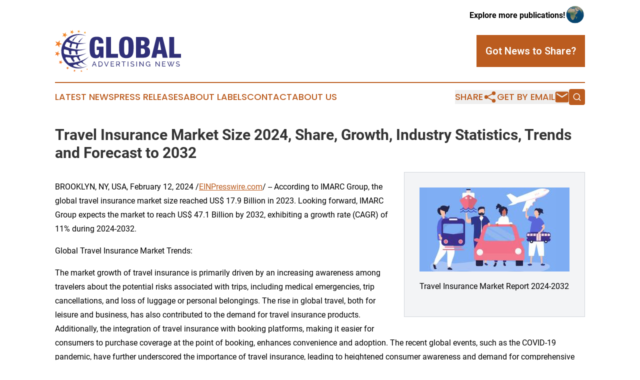

--- FILE ---
content_type: text/html;charset=utf-8
request_url: https://www.globaladvertisingnews.com/article/688000346-travel-insurance-market-size-2024-share-growth-industry-statistics-trends-and-forecast-to-2032
body_size: 7765
content:
<!DOCTYPE html>
<html lang="en">
<head>
  <title>Travel Insurance Market Size 2024, Share, Growth, Industry Statistics, Trends and Forecast to 2032 | Global Advertising News</title>
  <meta charset="utf-8">
  <meta name="viewport" content="width=device-width, initial-scale=1">
    <meta name="description" content="Global Advertising News is an online news publication focusing on media, advertising &amp; marcom: Your media and advertising news reporter">
    <link rel="icon" href="https://cdn.newsmatics.com/agp/sites/globaladvertisingnews-favicon-1.png" type="image/png">
  <meta name="csrf-token" content="debpvu49mX5X9SOG_FoDdJRtZy6M7zOeTDA82-E3zp0=">
  <meta name="csrf-param" content="authenticity_token">
  <link href="/css/styles.min.css?v1d0b8e25eaccc1ca72b30a2f13195adabfa54991" rel="stylesheet" data-turbo-track="reload">
  <link rel="stylesheet" href="/plugins/vanilla-cookieconsent/cookieconsent.css?v1d0b8e25eaccc1ca72b30a2f13195adabfa54991">
  
<style type="text/css">
    :root {
        --color-primary-background: rgba(187, 92, 31, 0.3);
        --color-primary: #bb5c1f;
        --color-secondary: #303078;
    }
</style>

  <script type="importmap">
    {
      "imports": {
          "adController": "/js/controllers/adController.js?v1d0b8e25eaccc1ca72b30a2f13195adabfa54991",
          "alertDialog": "/js/controllers/alertDialog.js?v1d0b8e25eaccc1ca72b30a2f13195adabfa54991",
          "articleListController": "/js/controllers/articleListController.js?v1d0b8e25eaccc1ca72b30a2f13195adabfa54991",
          "dialog": "/js/controllers/dialog.js?v1d0b8e25eaccc1ca72b30a2f13195adabfa54991",
          "flashMessage": "/js/controllers/flashMessage.js?v1d0b8e25eaccc1ca72b30a2f13195adabfa54991",
          "gptAdController": "/js/controllers/gptAdController.js?v1d0b8e25eaccc1ca72b30a2f13195adabfa54991",
          "hamburgerController": "/js/controllers/hamburgerController.js?v1d0b8e25eaccc1ca72b30a2f13195adabfa54991",
          "labelsDescription": "/js/controllers/labelsDescription.js?v1d0b8e25eaccc1ca72b30a2f13195adabfa54991",
          "searchController": "/js/controllers/searchController.js?v1d0b8e25eaccc1ca72b30a2f13195adabfa54991",
          "videoController": "/js/controllers/videoController.js?v1d0b8e25eaccc1ca72b30a2f13195adabfa54991",
          "navigationController": "/js/controllers/navigationController.js?v1d0b8e25eaccc1ca72b30a2f13195adabfa54991"          
      }
    }
  </script>
  <script>
      (function(w,d,s,l,i){w[l]=w[l]||[];w[l].push({'gtm.start':
      new Date().getTime(),event:'gtm.js'});var f=d.getElementsByTagName(s)[0],
      j=d.createElement(s),dl=l!='dataLayer'?'&l='+l:'';j.async=true;
      j.src='https://www.googletagmanager.com/gtm.js?id='+i+dl;
      f.parentNode.insertBefore(j,f);
      })(window,document,'script','dataLayer','GTM-KGCXW2X');
  </script>

  <script>
    window.dataLayer.push({
      'cookie_settings': 'delta'
    });
  </script>
</head>
<body class="df-5 is-subpage">
<noscript>
  <iframe src="https://www.googletagmanager.com/ns.html?id=GTM-KGCXW2X"
          height="0" width="0" style="display:none;visibility:hidden"></iframe>
</noscript>
<div class="layout">

  <!-- Top banner -->
  <div class="max-md:hidden w-full content universal-ribbon-inner flex justify-end items-center">
    <a href="https://www.affinitygrouppublishing.com/" target="_blank" class="brands">
      <span class="font-bold text-black">Explore more publications!</span>
      <div>
        <img src="/images/globe.png" height="40" width="40" class="icon-globe"/>
      </div>
    </a>
  </div>
  <header data-controller="hamburger">
  <div class="content">
    <div class="header-top">
      <div class="flex gap-2 masthead-container justify-between items-center">
        <div class="mr-4 logo-container">
          <a href="/">
              <img src="https://cdn.newsmatics.com/agp/sites/globaladvertisingnews-logo-1.svg" alt="Global Advertising News"
                class="max-md:!h-[60px] lg:!max-h-[115px]" height="83"
                width="auto" />
          </a>
        </div>
        <button class="hamburger relative w-8 h-6">
          <span aria-hidden="true"
            class="block absolute h-[2px] w-9 bg-[--color-primary] transform transition duration-500 ease-in-out -translate-y-[15px]"></span>
          <span aria-hidden="true"
            class="block absolute h-[2px] w-7 bg-[--color-primary] transform transition duration-500 ease-in-out translate-x-[7px]"></span>
          <span aria-hidden="true"
            class="block absolute h-[2px] w-9 bg-[--color-primary] transform transition duration-500 ease-in-out translate-y-[15px]"></span>
        </button>
        <a href="/submit-news" class="max-md:hidden button button-upload-content button-primary w-fit">
          <span>Got News to Share?</span>
        </a>
      </div>
      <!--  Screen size line  -->
      <div class="absolute bottom-0 -ml-[20px] w-screen h-[1px] bg-[--color-primary] z-50 md:hidden">
      </div>
    </div>
    <!-- Navigation bar -->
    <div class="navigation is-hidden-on-mobile" id="main-navigation">
      <div class="w-full md:hidden">
        <div data-controller="search" class="relative w-full">
  <div data-search-target="form" class="relative active">
    <form data-action="submit->search#performSearch" class="search-form">
      <input type="text" name="query" placeholder="Search..." data-search-target="input" class="search-input md:hidden" />
      <button type="button" data-action="click->search#toggle" data-search-target="icon" class="button-search">
        <img height="18" width="18" src="/images/search.svg" />
      </button>
    </form>
  </div>
</div>

      </div>
      <nav class="navigation-part">
          <a href="/latest-news" class="nav-link">
            Latest News
          </a>
          <a href="/press-releases" class="nav-link">
            Press Releases
          </a>
          <a href="/about-labels" class="nav-link">
            About Labels
          </a>
          <a href="/contact" class="nav-link">
            Contact
          </a>
          <a href="/about" class="nav-link">
            About Us
          </a>
      </nav>
      <div class="w-full md:w-auto md:justify-end">
        <div data-controller="navigation" class="header-actions hidden">
  <button class="nav-link flex gap-1 items-center" onclick="window.ShareDialog.openDialog()">
    <span data-navigation-target="text">
      Share
    </span>
    <span class="icon-share"></span>
  </button>
  <button onclick="window.AlertDialog.openDialog()" class="nav-link nav-link-email flex items-center gap-1.5">
    <span data-navigation-target="text">
      Get by Email
    </span>
    <span class="icon-mail"></span>
  </button>
  <div class="max-md:hidden">
    <div data-controller="search" class="relative w-full">
  <div data-search-target="form" class="relative active">
    <form data-action="submit->search#performSearch" class="search-form">
      <input type="text" name="query" placeholder="Search..." data-search-target="input" class="search-input md:hidden" />
      <button type="button" data-action="click->search#toggle" data-search-target="icon" class="button-search">
        <img height="18" width="18" src="/images/search.svg" />
      </button>
    </form>
  </div>
</div>

  </div>
</div>

      </div>
      <a href="/submit-news" class="md:hidden uppercase button button-upload-content button-primary w-fit">
        <span>Got News to Share?</span>
      </a>
      <a href="https://www.affinitygrouppublishing.com/" target="_blank" class="nav-link-agp">
        Explore more publications!
        <img src="/images/globe.png" height="35" width="35" />
      </a>
    </div>
  </div>
</header>

  <div id="main-content" class="content">
    <div id="flash-message"></div>
    <h1>Travel Insurance Market Size 2024, Share, Growth, Industry Statistics, Trends and Forecast to 2032</h1>
<div class="press-release">
  <div class="pr_images_column"><div class="pr_image"><a href="https://img.einpresswire.com/large/615047/travel-insurance-market-size-20.jpeg#1200x675" target="_blank" rel="nofollow"><img src="https://img.einpresswire.com/medium/615047/travel-insurance-market-size-20.jpeg" width="300" height="168" alt="Travel Insurance Market Report 2024-2032" /></a><p>Travel Insurance Market Report 2024-2032</p></div></div>
<p>BROOKLYN, NY, USA, February 12, 2024 /<a href="https://www.einpresswire.com/?promo=4400" dir="auto" rel="nofollow external" target="_blank">EINPresswire.com</a>/ -- According to IMARC Group, the global travel insurance market size reached US$ 17.9 Billion in 2023. Looking forward, IMARC Group expects the market to reach US$ 47.1 Billion by 2032, exhibiting a growth rate (CAGR) of 11% during 2024-2032.</p>
<p>Global Travel Insurance Market Trends:</p>
<p>The market growth of travel insurance is primarily driven by an increasing awareness among travelers about the potential risks associated with trips, including medical emergencies, trip cancellations, and loss of luggage or personal belongings. The rise in global travel, both for leisure and business, has also contributed to the demand for travel insurance products. Additionally, the integration of travel insurance with booking platforms, making it easier for consumers to purchase coverage at the point of booking, enhances convenience and adoption. The recent global events, such as the COVID-19 pandemic, have further underscored the importance of travel insurance, leading to heightened consumer awareness and demand for comprehensive coverage options.</p>
<p>Get Sample Copy of Report at – <a href="https://www.imarcgroup.com/travel-insurance-market/requestsample" rel="external nofollow" target="_blank">https://www.imarcgroup.com/travel-insurance-market/requestsample</a></p>
<p>Factors Affecting the Growth of the Travel Insurance Industry:</p>
<p>•	Global Economic Conditions:</p>
<p>The growth of the travel insurance market is significantly influenced by global economic conditions. Economic prosperity leads to an increase in disposable income among consumers, thereby enhancing their ability to travel and seek insurance for risk mitigation. Conversely, economic downturns can result in reduced travel frequency and a decline in insurance purchases. The market is also sensitive to fluctuations in currency exchange rates, which can affect international travel costs and insurance premiums. As economies strengthen, the demand for travel and associated insurance products rises, reflecting consumer confidence in spending on leisure and business travel.</p>
<p>•	Technological Advancements:</p>
<p>Technological advancements play a crucial role in shaping the travel insurance market. The integration of digital platforms for purchasing and managing insurance policies has made the process more accessible and user-friendly, encouraging more travelers to opt for insurance. Innovations such as mobile apps for real-time claims processing, GPS-enabled policy customization, and AI-driven risk assessment tools enhance customer experience and operational efficiency. These technologies also enable insurers to offer personalized products, catering to the specific needs and preferences of travelers. As technology evolves, the market is expected to see further growth driven by improved customer engagement and streamlined insurance processes.</p>
<p>•	Regulatory Environment:</p>
<p>The regulatory environment significantly impacts the travel insurance market, as policies and requirements can vary greatly by region. Regulations affecting the sale of travel insurance, such as mandatory coverage requirements for certain types of travel or specific destinations, directly influence market dynamics. Additionally, consumer protection laws that dictate transparency and fairness in insurance policy terms and conditions can affect consumer trust and willingness to purchase travel insurance. Regulatory changes aimed at increasing the insurance industry&#39;s resilience and ensuring consumer protection are likely to encourage market growth by fostering a more secure and reliable environment for travelers to invest in travel insurance products.</p>
<p>Travel Insurance Market Report Segmentation:</p>
<p>Breakup by Insurance Type:<br />•	Single-Trip Travel Insurance<br />•	Annual Multi-Trip Insurance<br />•	Long-Stay Travel Insurance</p>
<p>Annual Multi-Trip Insurance represented the largest segment due to frequent travelers preferring comprehensive coverage over multiple trips within a year.</p>
<p>Breakup by Coverage:</p>
<p>•	Medical Expenses<br />•	Trip Cancellation<br />•	Trip Delay<br />•	Property Damage<br />•	Others</p>
<p>Medical Expenses represented the largest segment because of the high costs associated with medical emergencies abroad, making it a primary concern for travelers.</p>
<p>Breakup by Distribution Channel:</p>
<p>•	Insurance Intermediaries<br />•	Banks<br />•	Insurance Companies<br />•	Insurance Aggregators<br />•	Insurance Brokers<br />•	Others</p>
<p>Insurance Intermediaries represented the largest segment as they offer personalized advice and a wide range of products, catering effectively to diverse customer needs.</p>
<p>Breakup by End User:</p>
<p>•	Senior Citizens<br />•	Education Travelers<br />•	Business Travelers<br />•	Family Travelers<br />•	Others</p>
<p>Family Travelers represented the largest segment due to the higher perceived value of insuring multiple family members under one policy for both safety and cost-effectiveness.</p>
<p>Breakup by Region:</p>
<p>•	North America (United States, Canada)<br />•	Asia Pacific (China, Japan, India, South Korea, Australia, Indonesia, Others)<br />•	Europe (Germany, France, United Kingdom, Italy, Spain, Russia, Others)<br />•	Latin America (Brazil, Mexico, Others)<br />•	Middle East and Africa</p>
<p>North America emerged as the largest market, driven by a high travel frequency, strong awareness of travel insurance benefits, and a well-established insurance industry.</p>
<p>Speak to an Analyst: <a href="https://www.imarcgroup.com/request?type=report&amp;id=2432&amp;flag=C" rel="external nofollow" target="_blank">https://www.imarcgroup.com/request?type=report&amp;id=2432&amp;flag=C</a></p>
<p>Competitive Landscape With Key Players:</p>
<p>The competitive landscape of the travel insurance market has been studied in the report with the detailed profiles of the key players operating in the market.</p>
<p>Some of these key players include:</p>
<p>•	Allianz SE<br />•	American Express Company<br />•	American International Group<br />•	AXA SA<br />•	Berkshire Hathaway Specialty Insurance Company<br />•	Generali Group<br />•	Insure &amp; Go Insurance Services (Mapfre S.A.)<br />•	Seven Corners Inc.<br />•	Travel Insured International Inc. (Crum &amp; Forster)<br />•	USI Affinity (USI Insurance Services)<br />•	Zurich Insurance Group AG</p>
<p>Key Highlights of the Report:</p>
<p>•	Market Performance (2018-2023)<br />•	Market Outlook (2024-2032)<br />•	Market Trends<br />•	Market Drivers and Success Factors<br />•	Impact of COVID-19<br />•	Value Chain Analysis<br />•	Comprehensive mapping of the competitive landscape</p>
<p>If you need specific information that is not currently within the scope of the report, we will provide it to you as a part of the customization.</p>
<p>About Us<br />IMARC Group is a leading market research company that offers management strategy and market research worldwide. We partner with clients in all sectors and regions to identify their highest-value opportunities, address their most critical challenges, and transform their businesses.</p>
<p>IMARC’s information products include major market, scientific, economic and technological developments for business leaders in pharmaceutical, industrial, and high technology organizations. Market forecasts and industry analysis for biotechnology, advanced materials, pharmaceuticals, food and beverage, travel and tourism, nanotechnology and novel processing methods are at the top of the company’s expertise.</p>
<p>Our offerings include comprehensive market intelligence in the form of research reports, production cost reports, feasibility studies, and consulting services. Our team, which includes experienced researchers and analysts from various industries, is dedicated to providing high-quality data and insights to our clientele, ranging from small and medium businesses to Fortune 1000 corporations.</p><p class="contact" dir="auto" style="margin: 1em 0;">Elena Anderson<br />
IMARC Services Private Limited<br />
+1 631-791-1145<br />
<a href="http://www.einpresswire.com/contact_author/688000346" data-src="zo3FS26weutfHJhT">email us here</a></p>
<p>
  Legal Disclaimer:
</p>
<p>
  EIN Presswire provides this news content "as is" without warranty of any kind. We do not accept any responsibility or liability
  for the accuracy, content, images, videos, licenses, completeness, legality, or reliability of the information contained in this
  article. If you have any complaints or copyright issues related to this article, kindly contact the author above.
</p>
<img class="prtr" src="https://www.einpresswire.com/tracking/article.gif?t=5&a=9RhyzWQkDCTKWZqo&i=zo3FS26weutfHJhT" alt="">
</div>

  </div>
</div>
<footer class="footer footer-with-line">
  <div class="content flex flex-col">
    <p class="footer-text text-sm mb-4 order-2 lg:order-1">© 1995-2026 Newsmatics Inc. dba Affinity Group Publishing &amp; Global Advertising News. All Rights Reserved.</p>
    <div class="footer-nav lg:mt-2 mb-[30px] lg:mb-0 flex gap-7 flex-wrap justify-center order-1 lg:order-2">
        <a href="/about" class="footer-link">About</a>
        <a href="/archive" class="footer-link">Press Release Archive</a>
        <a href="/submit-news" class="footer-link">Submit Press Release</a>
        <a href="/legal/terms" class="footer-link">Terms &amp; Conditions</a>
        <a href="/legal/dmca" class="footer-link">Copyright/DMCA Policy</a>
        <a href="/legal/privacy" class="footer-link">Privacy Policy</a>
        <a href="/contact" class="footer-link">Contact</a>
    </div>
  </div>
</footer>
<div data-controller="dialog" data-dialog-url-value="/" data-action="click->dialog#clickOutside">
  <dialog
    class="modal-shadow fixed backdrop:bg-black/20 z-40 text-left bg-white rounded-full w-[350px] h-[350px] overflow-visible"
    data-dialog-target="modal"
  >
    <div class="text-center h-full flex items-center justify-center">
      <button data-action="click->dialog#close" type="button" class="modal-share-close-button">
        ✖
      </button>
      <div>
        <div class="mb-4">
          <h3 class="font-bold text-[28px] mb-3">Share us</h3>
          <span class="text-[14px]">on your social networks:</span>
        </div>
        <div class="flex gap-6 justify-center text-center">
          <a href="https://www.facebook.com/sharer.php?u=https://www.globaladvertisingnews.com" class="flex flex-col items-center font-bold text-[#4a4a4a] text-sm" target="_blank">
            <span class="h-[55px] flex items-center">
              <img width="40px" src="/images/fb.png" alt="Facebook" class="mb-2">
            </span>
            <span class="text-[14px]">
              Facebook
            </span>
          </a>
          <a href="https://www.linkedin.com/sharing/share-offsite/?url=https://www.globaladvertisingnews.com" class="flex flex-col items-center font-bold text-[#4a4a4a] text-sm" target="_blank">
            <span class="h-[55px] flex items-center">
              <img width="40px" height="40px" src="/images/linkedin.png" alt="LinkedIn" class="mb-2">
            </span>
            <span class="text-[14px]">
            LinkedIn
            </span>
          </a>
        </div>
      </div>
    </div>
  </dialog>
</div>

<div data-controller="alert-dialog" data-action="click->alert-dialog#clickOutside">
  <dialog
    class="fixed backdrop:bg-black/20 modal-shadow z-40 text-left bg-white rounded-full w-full max-w-[450px] aspect-square overflow-visible"
    data-alert-dialog-target="modal">
    <div class="flex items-center text-center -mt-4 h-full flex-1 p-8 md:p-12">
      <button data-action="click->alert-dialog#close" type="button" class="modal-close-button">
        ✖
      </button>
      <div class="w-full" data-alert-dialog-target="subscribeForm">
        <img class="w-8 mx-auto mb-4" src="/images/agps.svg" alt="AGPs" />
        <p class="md:text-lg">Get the latest news on this topic.</p>
        <h3 class="dialog-title mt-4">SIGN UP FOR FREE TODAY</h3>
        <form data-action="submit->alert-dialog#submit" method="POST" action="/alerts">
  <input type="hidden" name="authenticity_token" value="debpvu49mX5X9SOG_FoDdJRtZy6M7zOeTDA82-E3zp0=">

  <input data-alert-dialog-target="fullnameInput" type="text" name="fullname" id="fullname" autocomplete="off" tabindex="-1">
  <label>
    <input data-alert-dialog-target="emailInput" placeholder="Email address" name="email" type="email"
      value=""
      class="rounded-xs mb-2 block w-full bg-white px-4 py-2 text-gray-900 border-[1px] border-solid border-gray-600 focus:border-2 focus:border-gray-800 placeholder:text-gray-400"
      required>
  </label>
  <div class="text-red-400 text-sm" data-alert-dialog-target="errorMessage"></div>

  <input data-alert-dialog-target="timestampInput" type="hidden" name="timestamp" value="1769071488" autocomplete="off" tabindex="-1">

  <input type="submit" value="Sign Up"
    class="!rounded-[3px] w-full mt-2 mb-4 bg-primary px-5 py-2 leading-5 font-semibold text-white hover:color-primary/75 cursor-pointer">
</form>
<a data-action="click->alert-dialog#close" class="text-black underline hover:no-underline inline-block mb-4" href="#">No Thanks</a>
<p class="text-[15px] leading-[22px]">
  By signing to this email alert, you<br /> agree to our
  <a href="/legal/terms" class="underline text-primary hover:no-underline" target="_blank">Terms & Conditions</a>
</p>

      </div>
      <div data-alert-dialog-target="checkEmail" class="hidden">
        <img class="inline-block w-9" src="/images/envelope.svg" />
        <h3 class="dialog-title">Check Your Email</h3>
        <p class="text-lg mb-12">We sent a one-time activation link to <b data-alert-dialog-target="userEmail"></b>.
          Just click on the link to
          continue.</p>
        <p class="text-lg">If you don't see the email in your inbox, check your spam folder or <a
            class="underline text-primary hover:no-underline" data-action="click->alert-dialog#showForm" href="#">try
            again</a>
        </p>
      </div>

      <!-- activated -->
      <div data-alert-dialog-target="activated" class="hidden">
        <img class="w-8 mx-auto mb-4" src="/images/agps.svg" alt="AGPs" />
        <h3 class="dialog-title">SUCCESS</h3>
        <p class="text-lg">You have successfully confirmed your email and are subscribed to <b>
            Global Advertising News
          </b> daily
          news alert.</p>
      </div>
      <!-- alreadyActivated -->
      <div data-alert-dialog-target="alreadyActivated" class="hidden">
        <img class="w-8 mx-auto mb-4" src="/images/agps.svg" alt="AGPs" />
        <h3 class="dialog-title">Alert was already activated</h3>
        <p class="text-lg">It looks like you have already confirmed and are receiving the <b>
            Global Advertising News
          </b> daily news
          alert.</p>
      </div>
      <!-- activateErrorMessage -->
      <div data-alert-dialog-target="activateErrorMessage" class="hidden">
        <img class="w-8 mx-auto mb-4" src="/images/agps.svg" alt="AGPs" />
        <h3 class="dialog-title">Oops!</h3>
        <p class="text-lg mb-4">It looks like something went wrong. Please try again.</p>
        <form data-action="submit->alert-dialog#submit" method="POST" action="/alerts">
  <input type="hidden" name="authenticity_token" value="debpvu49mX5X9SOG_FoDdJRtZy6M7zOeTDA82-E3zp0=">

  <input data-alert-dialog-target="fullnameInput" type="text" name="fullname" id="fullname" autocomplete="off" tabindex="-1">
  <label>
    <input data-alert-dialog-target="emailInput" placeholder="Email address" name="email" type="email"
      value=""
      class="rounded-xs mb-2 block w-full bg-white px-4 py-2 text-gray-900 border-[1px] border-solid border-gray-600 focus:border-2 focus:border-gray-800 placeholder:text-gray-400"
      required>
  </label>
  <div class="text-red-400 text-sm" data-alert-dialog-target="errorMessage"></div>

  <input data-alert-dialog-target="timestampInput" type="hidden" name="timestamp" value="1769071488" autocomplete="off" tabindex="-1">

  <input type="submit" value="Sign Up"
    class="!rounded-[3px] w-full mt-2 mb-4 bg-primary px-5 py-2 leading-5 font-semibold text-white hover:color-primary/75 cursor-pointer">
</form>
<a data-action="click->alert-dialog#close" class="text-black underline hover:no-underline inline-block mb-4" href="#">No Thanks</a>
<p class="text-[15px] leading-[22px]">
  By signing to this email alert, you<br /> agree to our
  <a href="/legal/terms" class="underline text-primary hover:no-underline" target="_blank">Terms & Conditions</a>
</p>

      </div>

      <!-- deactivated -->
      <div data-alert-dialog-target="deactivated" class="hidden">
        <img class="w-8 mx-auto mb-4" src="/images/agps.svg" alt="AGPs" />
        <h3 class="dialog-title">You are Unsubscribed!</h3>
        <p class="text-lg">You are no longer receiving the <b>
            Global Advertising News
          </b>daily news alert.</p>
      </div>
      <!-- alreadyDeactivated -->
      <div data-alert-dialog-target="alreadyDeactivated" class="hidden">
        <img class="w-8 mx-auto mb-4" src="/images/agps.svg" alt="AGPs" />
        <h3 class="dialog-title">You have already unsubscribed!</h3>
        <p class="text-lg">You are no longer receiving the <b>
            Global Advertising News
          </b> daily news alert.</p>
      </div>
      <!-- deactivateErrorMessage -->
      <div data-alert-dialog-target="deactivateErrorMessage" class="hidden">
        <img class="w-8 mx-auto mb-4" src="/images/agps.svg" alt="AGPs" />
        <h3 class="dialog-title">Oops!</h3>
        <p class="text-lg">Try clicking the Unsubscribe link in the email again and if it still doesn't work, <a
            href="/contact">contact us</a></p>
      </div>
    </div>
  </dialog>
</div>

<script src="/plugins/vanilla-cookieconsent/cookieconsent.umd.js?v1d0b8e25eaccc1ca72b30a2f13195adabfa54991"></script>
  <script src="/js/cookieconsent.js?v1d0b8e25eaccc1ca72b30a2f13195adabfa54991"></script>

<script type="module" src="/js/app.js?v1d0b8e25eaccc1ca72b30a2f13195adabfa54991"></script>
</body>
</html>
